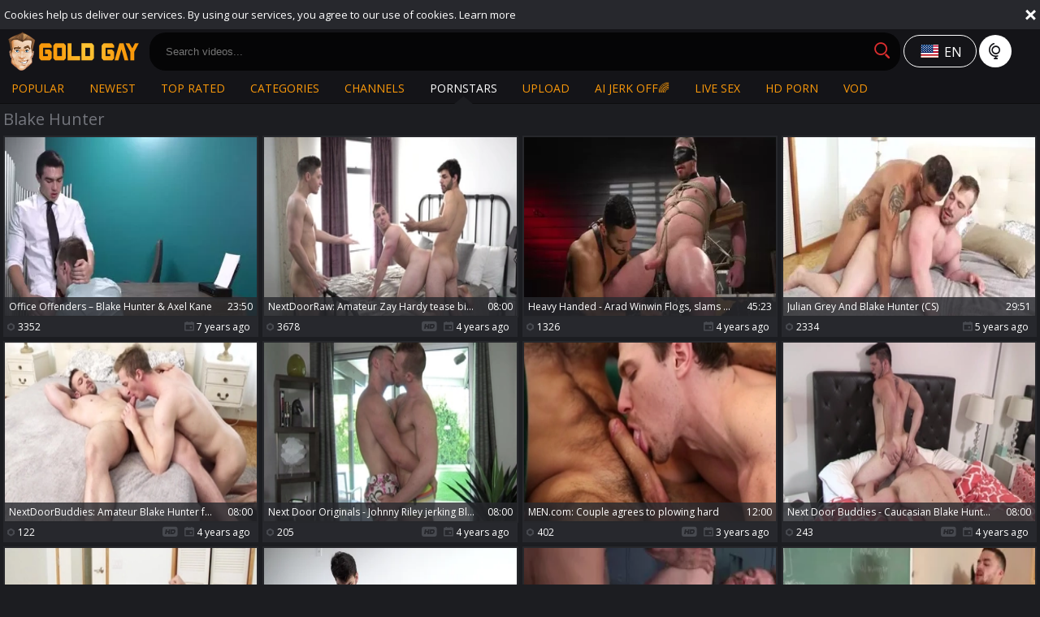

--- FILE ---
content_type: text/html; charset=UTF-8
request_url: https://www.goldgay.tv/pornstar/blake-hunter
body_size: 8302
content:
<!DOCTYPE html>
<html lang="en">
<head>
	<meta charset="utf-8">
	<meta name="referrer" content="unsafe-url">
	<meta name="viewport" content="width=device-width, initial-scale=1.0, user-scalable=no">
	<title>Blake Hunter - Gold Gay TV</title>
	<meta name="description" content="Free HD gay porn videos with Blake Hunter played the leading role. Get ready for a nasty time with Blake Hunter at Gold Gay Tube.">
	<meta name="keywords" content="gold gay, gold gay tube, gay tube, gay porn, gay male porn, hd gay porno, gay sex videos, homosexual scenes, gay xxx tube">
						<link rel="alternate" hreflang="en" href="/pornstar/blake-hunter">
			<link rel="alternate" hreflang="ru" href="/ru/pornstar/blake-hunter">
			<link rel="alternate" hreflang="de" href="/de/pornstar/blake-hunter">
			<link rel="alternate" hreflang="es" href="/es/pornstar/blake-hunter">
			<link rel="alternate" hreflang="fr" href="/fr/pornstar/blake-hunter">
			<link rel="alternate" hreflang="pt" href="/pt/pornstar/blake-hunter">
			<link rel="alternate" hreflang="it" href="/it/pornstar/blake-hunter">
			<link rel="apple-touch-icon"		sizes="57x57" 		href="/static/images/favicon/apple-icon-57x57-2c12fd80ea.png">
	<link rel="apple-touch-icon" 		sizes="60x60" 		href="/static/images/favicon/apple-icon-60x60-90989e91b1.png">
	<link rel="apple-touch-icon" 		sizes="72x72" 		href="/static/images/favicon/apple-icon-72x72-4c1441eea4.png">
	<link rel="apple-touch-icon" 		sizes="76x76" 		href="/static/images/favicon/apple-icon-76x76-c0715c5a72.png">
	<link rel="apple-touch-icon" 		sizes="114x114" 	href="/static/images/favicon/apple-icon-114x114-f5a25d14d7.png">
	<link rel="apple-touch-icon" 		sizes="120x120" 	href="/static/images/favicon/apple-icon-120x120-1901585165.png">
	<link rel="apple-touch-icon" 		sizes="144x144" 	href="/static/images/favicon/apple-icon-144x144-49ffa485c3.png">
	<link rel="apple-touch-icon" 		sizes="152x152" 	href="/static/images/favicon/apple-icon-152x152-d20d09fd35.png">
	<link rel="apple-touch-icon" 		sizes="180x180" 	href="/static/images/favicon/apple-icon-180x180-a46523c4e3.png">
	<link rel="icon" type="image/png"	sizes="192x192" 	href="/static/images/favicon/android-icon-192x192-c80201b404.png">
	<link rel="icon" type="image/png"	sizes="32x32" 		href="/static/images/favicon/favicon-32x32-c273248a41.png">
	<link rel="icon" type="image/png"	sizes="96x96" 		href="/static/images/favicon/favicon-96x96-58bc080308.png">
	<link rel="icon" type="image/png"	sizes="16x16" 		href="/static/images/favicon/favicon-16x16-cb01e83551.png">
	<link rel="manifest" href="/static/images/favicon/manifest-190307c69a.json">
		<meta name="msapplication-TileColor" content=#141418>
	<meta name="msapplication-TileImage" content="/static/images/favicon/ms-icon-144x144-49ffa485c3.png">
	<meta name="msapplication-config" content="/static/images/favicon/browserconfig-653d077300.xml">
	<meta name="theme-color" content=#141418>
	<link href='//fonts.googleapis.com/css?family=Open+Sans:300italic,400italic,600italic,700italic,800italic,400,600,700,800,300' rel='stylesheet' type='text/css'>
    <link rel="stylesheet" href="/static/style-light-3974a78aeb.css">
	<script type="text/javascript" src="https://stats.hprofits.com/advertisement.min.js"></script>
									<!-- Google tag (gtag.js) -->
<script async src="https://www.googletagmanager.com/gtag/js?id=G-NZG3V3DKE0"></script>
<script>
  window.dataLayer = window.dataLayer || [];
  function gtag(){dataLayer.push(arguments);}
  gtag('js', new Date());
  function ga() {
    var args = Array.prototype.slice.call(arguments);
    if(args[1] === 'page_view') {
      var dimension = args[2] ? args[2] : {dimension1: 'other'};
      dimension['content_group'] = dimension.dimension1;
      gtag('config', 'G-NZG3V3DKE0', {
        send_page_view: false,
        content_group: dimension.dimension1
      });
      gtag('event', args[1], dimension);
      return;
    }
    gtag(args[1], args[3], {
        'event_category': args[2],
        'event_label': args[4]
    })
  }
ga('send', 'page_view', {dimension1: 'pornstar'});
window.gaId='G-NZG3V3DKE0';
</script>
		<meta name="google-site-verification" content="sI69QRMjAz60QiuKLIdymBTx8X2CiN4SklN8YBtq2YI"></head>
<body data-pp-stat="0">
	<div class="leaderboard-spot">
		
	</div>
	 <div class="b-cookie" id="ticker">
		<div class="b-cookie__body clearfix">
			<div class="b-cookie-mess f-left">
				Cookies help us deliver our services. By using our services, you agree to our use of cookies.
				<a href="/cookie-policy" target="_blank">Learn more</a>
			</div>
			<a href="#" class="b-cookie__close f-right">
				<i class="icon-close"></i>
			</a>
		</div>
	</div>
	<div class="b-root" id="b-root">
		<header class="b-header">
			<button class="b-offcanvas-open js-offcanvas-button">
				<i class="icon-menu"></i>
			</button>
			<button class="b-offcanvas-open b-offcanvas-open--search js-search-button">
				<i class="icon-search"></i>
			</button>
			<div class="b-header__first-row">
				<div class="b-header__logo">
					<a class="b-logo" href="/" title="Gay Male Porn Tube - Free Gay Videos - Gold Gay TV" target="_self"><img src="/static/images/logo-dd740cd8f8.png" alt="Gay Male Porn Tube - Free Gay Videos - Gold Gay TV"></a>
				</div>
				<div class="b-header__search js-mobile-search">
					<form id="search" class="b-search js-search" name="search_form" method="get" action="/search/-query-">
						<input
							type="text"
							value=""
							name="query"
							placeholder="Search videos..."
							autocomplete="off"
							data-url-search="/search-suggestions/-query-"
							class="b-search__input js-search-input"
						>
						<button class="b-search__submit f-left" id="search-button">
							<i class="icon-search"></i>
						</button>
						<button class="b-search__close js-search-close">
							<i class="icon-close"></i>
						</button>
						<div class="b-search-suggestions js-search-suggestions is-hidden" id="search-dropdown" data-loader-text="Loading"></div>
					</form>
				</div>
				<div class="b-tools">
					<div class="b-dropdown--icon">
						<div class="b-dropdown">
							<a class="b-dropdown__selected js-dropdown dropdown-button b-icon-button b-icon-button--w145" data-activates='dropdown'>
								<i class="icon-flag-en icon-selected-lang"></i>
																<div>en</div>
							</a>
							<div class="b-dropdown__select dropdown-content js-lang-switcher" id="dropdown">
								<ul>
																	<li>
										<a
											href="/ru/pornstar/blake-hunter"
											class="js-lang"
											data-lang="ru"
											title="Switch to Russian"
										>
											<i class="icon-flag-ru"></i>
											<span>Ru</span>
										</a>
									</li>
																	<li>
										<a
											href="/de/pornstar/blake-hunter"
											class="js-lang"
											data-lang="de"
											title="Switch to German"
										>
											<i class="icon-flag-de"></i>
											<span>De</span>
										</a>
									</li>
																	<li>
										<a
											href="/es/pornstar/blake-hunter"
											class="js-lang"
											data-lang="es"
											title="Switch to Spanish"
										>
											<i class="icon-flag-es"></i>
											<span>Es</span>
										</a>
									</li>
																	<li>
										<a
											href="/fr/pornstar/blake-hunter"
											class="js-lang"
											data-lang="fr"
											title="Switch to French"
										>
											<i class="icon-flag-fr"></i>
											<span>Fr</span>
										</a>
									</li>
																	<li>
										<a
											href="/pt/pornstar/blake-hunter"
											class="js-lang"
											data-lang="pt"
											title="Switch to Portuguese"
										>
											<i class="icon-flag-pt"></i>
											<span>Pt</span>
										</a>
									</li>
																	<li>
										<a
											href="/it/pornstar/blake-hunter"
											class="js-lang"
											data-lang="it"
											title="Switch to Italian"
										>
											<i class="icon-flag-it"></i>
											<span>It</span>
										</a>
									</li>
																</ul>
							</div>
						</div>
						<i class="icon-globe"></i>
					</div>
				</div>
			</div>
			<div class="b-header__second-row">
								<nav class="b-main-nav b-header__nav">
					<a href="/" target="_self" class="b-main-nav__link " title="Popular">Popular</a>
					<a href="/newest" target="_self" class="b-main-nav__link " title="Newest">Newest</a>
					<a href="/top-rated" target="_self" class="b-main-nav__link " title="Top rated">Top rated</a>
										<a href="/categories" target="_self" class="b-main-nav__link " title="Categories">Categories</a>
										<a href="/premium-porn" target="_self" class="b-main-nav__link " title="Channels">Channels</a>
										<a href="/pornstars" target="_self" class="b-main-nav__link is-active" title="Pornstars">Pornstars</a>
					<a href="/upload" class="b-main-nav__link " title="Upload">
						Upload
					</a>
					<a href="https://wolf-327b.com/resource?zones=300" target="_blank" rel="nofollow" class="b-main-nav__link b-main-nav__link--mi js-menu-random js-hp-tl" data-spot="MI1" data-banner-id="">
    AI JERK OFF🌈
</a>

<a href="https://wolf-327b.com/resource?zones=301" target="_blank" rel="nofollow" class="b-main-nav__link b-main-nav__link--mi js-menu-random active js-hp-tl" data-spot="MI2" data-banner-id="">
    Live Sex
</a>

<a href="https://wolf-327b.com/resource?zones=302" target="_blank" rel="nofollow" class="b-main-nav__link b-main-nav__link--mi js-menu-random js-hp-tl" data-spot="MI3" data-banner-id="">
    HD Porn
</a>

<a href="https://fhgte.com/gay?utm_campaign=ai.CxY&utm_content=mi4" target="_blank" rel="nofollow" class="b-main-nav__link b-main-nav__link--mi js-menu-random js-hp-tl" data-spot="MI4" data-banner-id="">
    VOD
</a>

				</nav>
			</div>
		</header>

		<section class="row">
		<div class="b-mobile-spots header-spot header-random"><div data-hp-id="97" data-hp-zone></div></div>			<div class="" id="main">
										<div class="wrapper clearfix">
					<div class="b-head margin-10b margin-5t f-left">
						<h1>Blake Hunter</h1>
					</div>
									</div>
										<div class="wrapper">
					<div
						id="galleries"
						class="b-thumb-list js-gallery-list"
						data-infinite-scroll="1"
						data-infinite-scroll-url="/pornstar/blake-hunter?page=-page-"
						data-page="1"
					>
						    <template id="pornstar-data-template">
                    &quot;Blake Hunter&quot;
            </template>

			<div class="b-thumb-list__wrap">
									<div class="b-thumb-item js-thumb">
				<div>
					<a
						class="js-gallery-stats"
						href="/movies/1458881/office-offenders-blake-hunter-axel-kane"
						data-position="1"
						data-gallery-id="1458881"
						data-thumb-id="8485441"
						title="Office Offenders – Blake Hunter &amp; Axel Kane"
						target="_blank"
						data-vp-track
						data-gtid="2928103_2"
					>
						<div class="b-thumb-item__img">
							<picture class="js-gallery-img">
																	<source type="image/webp" srcset="https://icdn05.goldgay.tv/58563/2928103_2.webp">
																	<source type="image/jpeg" srcset="https://icdn05.goldgay.tv/58563/2928103_2.jpg">
																<img loading="lazy" data-src="https://icdn05.goldgay.tv/58563/2928103_2.jpg" width="480" height="320" alt="Office Offenders – Blake Hunter &amp; Axel Kane">
							</picture>
							<div class="b-thumb-item__img-info">
								<h3 class="b-thumb-item__title js-gallery-title">Office Offenders – Blake Hunter &amp; Axel Kane</h3>
								<span class="b-thumb-item__time js-gallery-duration">23:50</span>
							</div>
						</div>
						<table class="b-thumb-item__info">
							<tr>
								<td class="c-views">
									<i class="icon-eye"></i>
									3352
								</td>
								<td class="c-date">
																		<i class="icon-calendar"></i> 7 years ago
								</td>
							</tr>
						</table>
					</a>
									</div>
			</div>
										<div class="b-thumb-item js-thumb">
				<div>
					<a
						class="js-gallery-stats"
						href="/movies/2391611/nextdoorraw-amateur-zay-hardy-tease-big-dick"
						data-position="2"
						data-gallery-id="2391611"
						data-thumb-id="13503091"
						title="NextDoorRaw: Amateur Zay Hardy tease big dick"
						target="_blank"
						data-vp-track
						data-gtid="3_3169414_8"
					>
						<div class="b-thumb-item__img">
							<picture class="js-gallery-img">
																	<source type="image/webp" srcset="https://icdn05.goldgay.tv/63389/3_3169414_8.webp">
																	<source type="image/jpeg" srcset="https://icdn05.goldgay.tv/63389/3_3169414_8.jpg">
																<img loading="lazy" data-src="https://icdn05.goldgay.tv/63389/3_3169414_8.jpg" width="480" height="320" alt="NextDoorRaw: Amateur Zay Hardy tease big dick">
							</picture>
							<div class="b-thumb-item__img-info">
								<h3 class="b-thumb-item__title js-gallery-title">NextDoorRaw: Amateur Zay Hardy tease big dick</h3>
								<span class="b-thumb-item__time js-gallery-duration">08:00</span>
							</div>
						</div>
						<table class="b-thumb-item__info">
							<tr>
								<td class="c-views">
									<i class="icon-eye"></i>
									3678
								</td>
								<td class="c-date">
																		<i class="icon-hd"></i>
																		<i class="icon-calendar"></i> 4 years ago
								</td>
							</tr>
						</table>
					</a>
									</div>
			</div>
										<div class="b-thumb-item js-thumb">
				<div>
					<a
						class="js-gallery-stats"
						href="/movies/2471521/heavy-handed-arad-winwin-flogs-slams-and-fists-blake-hunter"
						data-position="3"
						data-gallery-id="2471521"
						data-thumb-id="14138611"
						title="heavy Handed - Arad Winwin Flogs, slams And Fists Blake Hunter"
						target="_blank"
						data-vp-track
						data-gtid="3183294_4"
					>
						<div class="b-thumb-item__img">
							<picture class="js-gallery-img">
																	<source type="image/webp" srcset="https://icdn05.goldgay.tv/63666/3183294_4.webp">
																	<source type="image/jpeg" srcset="https://icdn05.goldgay.tv/63666/3183294_4.jpg">
																<img loading="lazy" data-src="https://icdn05.goldgay.tv/63666/3183294_4.jpg" width="480" height="320" alt="heavy Handed - Arad Winwin Flogs, slams And Fists Blake Hunter">
							</picture>
							<div class="b-thumb-item__img-info">
								<h3 class="b-thumb-item__title js-gallery-title">heavy Handed - Arad Winwin Flogs, slams And Fists Blake Hunter</h3>
								<span class="b-thumb-item__time js-gallery-duration">45:23</span>
							</div>
						</div>
						<table class="b-thumb-item__info">
							<tr>
								<td class="c-views">
									<i class="icon-eye"></i>
									1326
								</td>
								<td class="c-date">
																		<i class="icon-calendar"></i> 4 years ago
								</td>
							</tr>
						</table>
					</a>
									</div>
			</div>
										<div class="b-thumb-item js-thumb">
				<div>
					<a
						class="js-gallery-stats"
						href="/movies/2109361/julian-grey-and-blake-hunter-cs"
						data-position="4"
						data-gallery-id="2109361"
						data-thumb-id="11789811"
						title="Julian Grey And Blake Hunter (CS)"
						target="_blank"
						data-vp-track
						data-gtid="3125539_8"
					>
						<div class="b-thumb-item__img">
							<picture class="js-gallery-img">
																	<source type="image/webp" srcset="https://icdn05.goldgay.tv/62511/3125539_8.webp">
																	<source type="image/jpeg" srcset="https://icdn05.goldgay.tv/62511/3125539_8.jpg">
																<img loading="lazy" data-src="https://icdn05.goldgay.tv/62511/3125539_8.jpg" width="480" height="320" alt="Julian Grey And Blake Hunter (CS)">
							</picture>
							<div class="b-thumb-item__img-info">
								<h3 class="b-thumb-item__title js-gallery-title">Julian Grey And Blake Hunter (CS)</h3>
								<span class="b-thumb-item__time js-gallery-duration">29:51</span>
							</div>
						</div>
						<table class="b-thumb-item__info">
							<tr>
								<td class="c-views">
									<i class="icon-eye"></i>
									2334
								</td>
								<td class="c-date">
																		<i class="icon-calendar"></i> 5 years ago
								</td>
							</tr>
						</table>
					</a>
									</div>
			</div>
										<div class="b-thumb-item js-thumb">
				<div>
					<a
						class="js-gallery-stats"
						href="/movies/2358971/nextdoorbuddies-amateur-blake-hunter-feels-up-to-hard-ramming"
						data-position="5"
						data-gallery-id="2358971"
						data-thumb-id="13208551"
						title="NextDoorBuddies: Amateur Blake Hunter feels up to hard ramming"
						target="_blank"
						data-vp-track
						data-gtid="1_3169260_9"
					>
						<div class="b-thumb-item__img">
							<picture class="js-gallery-img">
																	<source type="image/webp" srcset="https://icdn05.goldgay.tv/63386/1_3169260_9.webp">
																	<source type="image/jpeg" srcset="https://icdn05.goldgay.tv/63386/1_3169260_9.jpg">
																<img loading="lazy" data-src="https://icdn05.goldgay.tv/63386/1_3169260_9.jpg" width="480" height="320" alt="NextDoorBuddies: Amateur Blake Hunter feels up to hard ramming">
							</picture>
							<div class="b-thumb-item__img-info">
								<h3 class="b-thumb-item__title js-gallery-title">NextDoorBuddies: Amateur Blake Hunter feels up to hard ramming</h3>
								<span class="b-thumb-item__time js-gallery-duration">08:00</span>
							</div>
						</div>
						<table class="b-thumb-item__info">
							<tr>
								<td class="c-views">
									<i class="icon-eye"></i>
									122
								</td>
								<td class="c-date">
																		<i class="icon-hd"></i>
																		<i class="icon-calendar"></i> 4 years ago
								</td>
							</tr>
						</table>
					</a>
									</div>
			</div>
										<div class="b-thumb-item js-thumb">
				<div>
					<a
						class="js-gallery-stats"
						href="/movies/2379231/next-door-originals-johnny-riley-jerking-blake-hunter"
						data-position="6"
						data-gallery-id="2379231"
						data-thumb-id="13394561"
						title="Next Door Originals - Johnny Riley jerking Blake Hunter"
						target="_blank"
						data-vp-track
						data-gtid="1_3169426_9"
					>
						<div class="b-thumb-item__img">
							<picture class="js-gallery-img">
																	<source type="image/webp" srcset="https://icdn05.goldgay.tv/63389/1_3169426_9.webp">
																	<source type="image/jpeg" srcset="https://icdn05.goldgay.tv/63389/1_3169426_9.jpg">
																<img loading="lazy" data-src="https://icdn05.goldgay.tv/63389/1_3169426_9.jpg" width="480" height="320" alt="Next Door Originals - Johnny Riley jerking Blake Hunter">
							</picture>
							<div class="b-thumb-item__img-info">
								<h3 class="b-thumb-item__title js-gallery-title">Next Door Originals - Johnny Riley jerking Blake Hunter</h3>
								<span class="b-thumb-item__time js-gallery-duration">08:00</span>
							</div>
						</div>
						<table class="b-thumb-item__info">
							<tr>
								<td class="c-views">
									<i class="icon-eye"></i>
									205
								</td>
								<td class="c-date">
																		<i class="icon-hd"></i>
																		<i class="icon-calendar"></i> 4 years ago
								</td>
							</tr>
						</table>
					</a>
									</div>
			</div>
										<div class="b-thumb-item js-thumb">
				<div>
					<a
						class="js-gallery-stats"
						href="/movies/2686761/men-com-couple-agrees-to-plowing-hard"
						data-position="7"
						data-gallery-id="2686761"
						data-thumb-id="15813121"
						title="MEN.com: Couple agrees to plowing hard"
						target="_blank"
						data-vp-track
						data-gtid="1_3362261_6"
					>
						<div class="b-thumb-item__img">
							<picture class="js-gallery-img">
																	<source type="image/webp" srcset="https://icdn05.goldgay.tv/67246/1_3362261_6.webp">
																	<source type="image/jpeg" srcset="https://icdn05.goldgay.tv/67246/1_3362261_6.jpg">
																<img loading="lazy" data-src="https://icdn05.goldgay.tv/67246/1_3362261_6.jpg" width="480" height="320" alt="MEN.com: Couple agrees to plowing hard">
							</picture>
							<div class="b-thumb-item__img-info">
								<h3 class="b-thumb-item__title js-gallery-title">MEN.com: Couple agrees to plowing hard</h3>
								<span class="b-thumb-item__time js-gallery-duration">12:00</span>
							</div>
						</div>
						<table class="b-thumb-item__info">
							<tr>
								<td class="c-views">
									<i class="icon-eye"></i>
									402
								</td>
								<td class="c-date">
																		<i class="icon-hd"></i>
																		<i class="icon-calendar"></i> 3 years ago
								</td>
							</tr>
						</table>
					</a>
									</div>
			</div>
										<div class="b-thumb-item js-thumb">
				<div>
					<a
						class="js-gallery-stats"
						href="/movies/2366301/next-door-buddies-caucasian-blake-hunter-rimming"
						data-position="8"
						data-gallery-id="2366301"
						data-thumb-id="13274711"
						title="Next Door Buddies - Caucasian Blake Hunter rimming"
						target="_blank"
						data-vp-track
						data-gtid="3_3169227_7"
					>
						<div class="b-thumb-item__img">
							<picture class="js-gallery-img">
																	<source type="image/webp" srcset="https://icdn05.goldgay.tv/63385/3_3169227_7.webp">
																	<source type="image/jpeg" srcset="https://icdn05.goldgay.tv/63385/3_3169227_7.jpg">
																<img loading="lazy" data-src="https://icdn05.goldgay.tv/63385/3_3169227_7.jpg" width="480" height="320" alt="Next Door Buddies - Caucasian Blake Hunter rimming">
							</picture>
							<div class="b-thumb-item__img-info">
								<h3 class="b-thumb-item__title js-gallery-title">Next Door Buddies - Caucasian Blake Hunter rimming</h3>
								<span class="b-thumb-item__time js-gallery-duration">08:00</span>
							</div>
						</div>
						<table class="b-thumb-item__info">
							<tr>
								<td class="c-views">
									<i class="icon-eye"></i>
									243
								</td>
								<td class="c-date">
																		<i class="icon-hd"></i>
																		<i class="icon-calendar"></i> 4 years ago
								</td>
							</tr>
						</table>
					</a>
									</div>
			</div>
										<div class="b-thumb-item js-thumb">
				<div>
					<a
						class="js-gallery-stats"
						href="/movies/2383211/nextdoorraw-caucasian-julian-grey-facial"
						data-position="9"
						data-gallery-id="2383211"
						data-thumb-id="13429271"
						title="NextDoorRaw - Caucasian Julian Grey facial"
						target="_blank"
						data-vp-track
						data-gtid="1_3169436_9"
					>
						<div class="b-thumb-item__img">
							<picture class="js-gallery-img">
																	<source type="image/webp" srcset="https://icdn05.goldgay.tv/63389/1_3169436_9.webp">
																	<source type="image/jpeg" srcset="https://icdn05.goldgay.tv/63389/1_3169436_9.jpg">
																<img loading="lazy" data-src="https://icdn05.goldgay.tv/63389/1_3169436_9.jpg" width="480" height="320" alt="NextDoorRaw - Caucasian Julian Grey facial">
							</picture>
							<div class="b-thumb-item__img-info">
								<h3 class="b-thumb-item__title js-gallery-title">NextDoorRaw - Caucasian Julian Grey facial</h3>
								<span class="b-thumb-item__time js-gallery-duration">08:00</span>
							</div>
						</div>
						<table class="b-thumb-item__info">
							<tr>
								<td class="c-views">
									<i class="icon-eye"></i>
									119
								</td>
								<td class="c-date">
																		<i class="icon-hd"></i>
																		<i class="icon-calendar"></i> 4 years ago
								</td>
							</tr>
						</table>
					</a>
									</div>
			</div>
										    <div class="b-thumb-item js-thumb-item js-thumb placeholder">
    <div>
        <a
                href=""
                title=""
                target="_blank"
                rel="nofollow noindex"
        >
            <div class="b-thumb-item__img">
                                <div class="b-thumb-item__img-info">
                    <h3 class="b-thumb-item__title js-gallery-title"></h3>
                    <span class="b-thumb-item__time js-gallery-duration"></span>
                </div>
            </div>
            <table class="b-thumb-item__info">
                <tr>
                    <td class="c-views">
                        <i class="icon-eye"></i>
                        
                    </td>
                    <td class="c-date">
                        <i class="icon-hd"></i>
                        <i class="icon-calendar"></i> 
                    </td>
                </tr>
            </table>
        </a>
    </div>
</div>

    <script>
    window.tubeDomain = 'goldgay.tv'
    window.myQueryFunction = function() {
        const availableFields = ['pornstars', 'categories', 'channel', 'tags', 'title', 'studio'];

        function matchField(navField) {
            const lowerNavField = navField.toLowerCase();
            if (availableFields.includes(lowerNavField)) {
                return lowerNavField;
            }
            if (lowerNavField === 'studios' ||
                lowerNavField === 'channels' ||
                lowerNavField === 'premium-channels' ||
                lowerNavField === 'channels-list' ||
                lowerNavField === 'premium-porn' ||
                lowerNavField === 'paysites-list' ||
                lowerNavField === 'channels-index') {
                return ['channel', 'studio'];
            }

            if (lowerNavField === 'category' ||
                lowerNavField === 'cats' ||
                lowerNavField.includes('cats') ||
                lowerNavField.includes('cat') ||
                lowerNavField.includes("c=")){
                return 'categories'
            }

            if (lowerNavField === 'pornstar' ||
                lowerNavField.includes('p=')){
                return 'pornstars'
            }

            return 'title';
        }

        function getTemplateObject(templateId) {
            const template = document.getElementById(templateId);
            if (template) {
                try {
                    const templateData = template.innerHTML.trim();
                    return templateData ? JSON.parse(templateData) : null;
                } catch (error) {
                    console.error(`Error parsing JSON from template ${templateId}:`, error);
                    return null;
                }
            }
            return null;
        }

        const pageField = window.location.pathname.split('/')[1] || '';

        let matchedField = matchField(pageField);

        const tagsGalleryData = getTemplateObject('galleryTags-data-template');
        const channelGalleryData = getTemplateObject('galleryChannel-data-template');

        const pornstarListingData = getTemplateObject('pornstar-data-template');
        const channelListingData = getTemplateObject('channel-data-template');
        const categoryListingData = getTemplateObject('category-data-template');

        const listingDataTitles = [pornstarListingData, channelListingData, categoryListingData]

        let query = '';
        let fields = [matchedField];

        if (channelGalleryData && Object.keys(channelGalleryData).length > 0 && channelGalleryData.title) {
            query = channelGalleryData.title.toLowerCase();
            fields = ['channel', 'studio'];
        }
        else if (tagsGalleryData && Array.isArray(tagsGalleryData) && tagsGalleryData.length > 0) {
            query = tagsGalleryData.map(tag => tag.title.toLowerCase()).toString()
            fields = ['tags'];
        }

        const activeListing = listingDataTitles.find((listingTitle) => listingTitle);
        if (activeListing){
            query = activeListing.toLowerCase()
        }
        return { query, fields };
    };

    window.getPatinationNum = function () {
        const selectedElement = document.querySelector('.b-pagination__selected span');
        return selectedElement ? selectedElement.textContent : null;
    }

    window.getOrderBy = function (){
        const newestPage = window.location.pathname.split('/')[1] || '';
        const newestRoutes = ["newest", "new"]
        return newestRoutes.includes(newestPage) ? "newest": null
    }


    function generateAdContent(video, formatDuration, timeAgo, rating) {
        return `
            <div class="b-thumb-item js-thumb-item js-thumb ">
    <div>
        <a
                href="${video.galleryUrl}"
                title="${video.title}"
                target="_blank"
                rel="nofollow noindex"
        >
            <div class="b-thumb-item__img">
                                    <picture class="js-gallery-img">
                        <source srcset="${video.thumbUrl}">
                        <img loading="lazy" data-src="${video.thumbUrl}" width="480" height="320" alt="${video.title}">
                    </picture>
                                <div class="b-thumb-item__img-info">
                    <h3 class="b-thumb-item__title js-gallery-title">${video.title}</h3>
                    <span class="b-thumb-item__time js-gallery-duration">${formatDuration(video.duration)}</span>
                </div>
            </div>
            <table class="b-thumb-item__info">
                <tr>
                    <td class="c-views">
                        <i class="icon-eye"></i>
                        ${video.views}
                    </td>
                    <td class="c-date">
                        <i class="icon-hd"></i>
                        <i class="icon-calendar"></i> ${timeAgo(video.publishedAt)}
                    </td>
                </tr>
            </table>
        </a>
    </div>
</div>
        `;
    }
</script>    <script type="text/javascript" src="https://cdn26121759.ahacdn.me/native4/main.js"></script>
<script class="ad-script">
    (function () {
        const nativeAdTrade = NativeAdTrade.getInstance({
            currentScriptName: "ad-script",
            getSearchQuery: window.myQueryFunction,
            getPaginationNum: window.getPatinationNum,
            orderBy: window.getOrderBy,
            quantity: 1,
            getParams: {
                utm_campaign: 'instream-native',
                utm_source: window.tubeDomain
            },
            tubeUrl: 'gayporn.com',
            galleryUrlTemplate: "https://www.gayporn.xxx/video/titleUrl",
            renderCallback: (video, formatDuration, timeAgo, rating) => {
                const adContent = generateAdContent(video, formatDuration, timeAgo, rating);
                const placeholder = document.querySelector('.placeholder');
                if (placeholder) {
                    placeholder.remove()
                }
                return adContent;
            },
        });
        nativeAdTrade.then((instance) => instance.loadVideos());
    }());
</script>
										<div class="b-thumb-item js-thumb">
				<div>
					<a
						class="js-gallery-stats"
						href="/movies/1527631/seal-team-sex-bunch-love"
						data-position="10"
						data-gallery-id="1527631"
						data-thumb-id="8867966"
						title="Seal Team Sex - bunch Love"
						target="_blank"
						data-vp-track
						data-gtid="2_2958184_10"
					>
						<div class="b-thumb-item__img">
							<picture class="js-gallery-img">
																	<source type="image/webp" srcset="https://icdn05.goldgay.tv/59164/2_2958184_10.webp">
																	<source type="image/jpeg" srcset="https://icdn05.goldgay.tv/59164/2_2958184_10.jpg">
																<img loading="lazy" data-src="https://icdn05.goldgay.tv/59164/2_2958184_10.jpg" width="480" height="320" alt="Seal Team Sex - bunch Love">
							</picture>
							<div class="b-thumb-item__img-info">
								<h3 class="b-thumb-item__title js-gallery-title">Seal Team Sex - bunch Love</h3>
								<span class="b-thumb-item__time js-gallery-duration">10:00</span>
							</div>
						</div>
						<table class="b-thumb-item__info">
							<tr>
								<td class="c-views">
									<i class="icon-eye"></i>
									62
								</td>
								<td class="c-date">
																		<i class="icon-hd"></i>
																		<i class="icon-calendar"></i> 6 years ago
								</td>
							</tr>
						</table>
					</a>
									</div>
			</div>
										<div class="b-thumb-item js-thumb">
				<div>
					<a
						class="js-gallery-stats"
						href="/movies/1535336/hunting-beaux-beaux-banks-blake-hunter-african-hump"
						data-position="11"
						data-gallery-id="1535336"
						data-thumb-id="8932036"
						title="Hunting Beaux - Beaux Banks, Blake Hunter African Hump"
						target="_blank"
						data-vp-track
						data-gtid="2_2959513_1"
					>
						<div class="b-thumb-item__img">
							<picture class="js-gallery-img">
																	<source type="image/webp" srcset="https://icdn05.goldgay.tv/59191/2_2959513_1.webp">
																	<source type="image/jpeg" srcset="https://icdn05.goldgay.tv/59191/2_2959513_1.jpg">
																<img loading="lazy" data-src="https://icdn05.goldgay.tv/59191/2_2959513_1.jpg" width="480" height="320" alt="Hunting Beaux - Beaux Banks, Blake Hunter African Hump">
							</picture>
							<div class="b-thumb-item__img-info">
								<h3 class="b-thumb-item__title js-gallery-title">Hunting Beaux - Beaux Banks, Blake Hunter African Hump</h3>
								<span class="b-thumb-item__time js-gallery-duration">10:00</span>
							</div>
						</div>
						<table class="b-thumb-item__info">
							<tr>
								<td class="c-views">
									<i class="icon-eye"></i>
									77
								</td>
								<td class="c-date">
																		<i class="icon-hd"></i>
																		<i class="icon-calendar"></i> 6 years ago
								</td>
							</tr>
						</table>
					</a>
									</div>
			</div>
										<div class="b-thumb-item js-thumb">
				<div>
					<a
						class="js-gallery-stats"
						href="/movies/1535361/poolside-cruising-justin-matthews-will-braun-ass-nail"
						data-position="12"
						data-gallery-id="1535361"
						data-thumb-id="8932301"
						title="Poolside Cruising - Justin Matthews &amp; Will Braun ass Nail"
						target="_blank"
						data-vp-track
						data-gtid="2_2959520_5"
					>
						<div class="b-thumb-item__img">
							<picture class="js-gallery-img">
																	<source type="image/webp" srcset="https://icdn05.goldgay.tv/59191/2_2959520_5.webp">
																	<source type="image/jpeg" srcset="https://icdn05.goldgay.tv/59191/2_2959520_5.jpg">
																<img loading="lazy" data-src="https://icdn05.goldgay.tv/59191/2_2959520_5.jpg" width="480" height="320" alt="Poolside Cruising - Justin Matthews &amp; Will Braun ass Nail">
							</picture>
							<div class="b-thumb-item__img-info">
								<h3 class="b-thumb-item__title js-gallery-title">Poolside Cruising - Justin Matthews &amp; Will Braun ass Nail</h3>
								<span class="b-thumb-item__time js-gallery-duration">10:00</span>
							</div>
						</div>
						<table class="b-thumb-item__info">
							<tr>
								<td class="c-views">
									<i class="icon-eye"></i>
									64
								</td>
								<td class="c-date">
																		<i class="icon-hd"></i>
																		<i class="icon-calendar"></i> 6 years ago
								</td>
							</tr>
						</table>
					</a>
									</div>
			</div>
										<div class="b-thumb-item js-thumb">
				<div>
					<a
						class="js-gallery-stats"
						href="/movies/2356361/nextdoorbuddies-brunette-axel-kane-jerking-blake-hunter"
						data-position="13"
						data-gallery-id="2356361"
						data-thumb-id="13185171"
						title="NextDoorBuddies: Brunette Axel Kane jerking Blake Hunter"
						target="_blank"
						data-vp-track
						data-gtid="1_3169236_3"
					>
						<div class="b-thumb-item__img">
							<picture class="js-gallery-img">
																	<source type="image/webp" srcset="https://icdn05.goldgay.tv/63385/1_3169236_3.webp">
																	<source type="image/jpeg" srcset="https://icdn05.goldgay.tv/63385/1_3169236_3.jpg">
																<img loading="lazy" data-src="https://icdn05.goldgay.tv/63385/1_3169236_3.jpg" width="480" height="320" alt="NextDoorBuddies: Brunette Axel Kane jerking Blake Hunter">
							</picture>
							<div class="b-thumb-item__img-info">
								<h3 class="b-thumb-item__title js-gallery-title">NextDoorBuddies: Brunette Axel Kane jerking Blake Hunter</h3>
								<span class="b-thumb-item__time js-gallery-duration">08:00</span>
							</div>
						</div>
						<table class="b-thumb-item__info">
							<tr>
								<td class="c-views">
									<i class="icon-eye"></i>
									104
								</td>
								<td class="c-date">
																		<i class="icon-hd"></i>
																		<i class="icon-calendar"></i> 4 years ago
								</td>
							</tr>
						</table>
					</a>
									</div>
			</div>
										<div class="b-thumb-item js-thumb">
				<div>
					<a
						class="js-gallery-stats"
						href="/movies/1527666/seal-team-sex-blake-hunter-muscle-hook-up"
						data-position="14"
						data-gallery-id="1527666"
						data-thumb-id="8868371"
						title="Seal Team Sex - Blake Hunter Muscle Hook up"
						target="_blank"
						data-vp-track
						data-gtid="3_2958191_2"
					>
						<div class="b-thumb-item__img">
							<picture class="js-gallery-img">
																	<source type="image/webp" srcset="https://icdn05.goldgay.tv/59164/3_2958191_2.webp">
																	<source type="image/jpeg" srcset="https://icdn05.goldgay.tv/59164/3_2958191_2.jpg">
																<img loading="lazy" data-src="https://icdn05.goldgay.tv/59164/3_2958191_2.jpg" width="480" height="320" alt="Seal Team Sex - Blake Hunter Muscle Hook up">
							</picture>
							<div class="b-thumb-item__img-info">
								<h3 class="b-thumb-item__title js-gallery-title">Seal Team Sex - Blake Hunter Muscle Hook up</h3>
								<span class="b-thumb-item__time js-gallery-duration">10:00</span>
							</div>
						</div>
						<table class="b-thumb-item__info">
							<tr>
								<td class="c-views">
									<i class="icon-eye"></i>
									31
								</td>
								<td class="c-date">
																		<i class="icon-hd"></i>
																		<i class="icon-calendar"></i> 6 years ago
								</td>
							</tr>
						</table>
					</a>
									</div>
			</div>
										<div class="b-thumb-item js-thumb">
				<div>
					<a
						class="js-gallery-stats"
						href="/movies/2896459/falcon-studios-hot-tubbing-hoarfrost-holes"
						data-position="15"
						data-gallery-id="2896459"
						data-thumb-id="18268065"
						title="Falcon Studios: Hot Tubbing Hoarfrost Holes"
						target="_blank"
						data-vp-track
						data-gtid="4000672_18"
					>
						<div class="b-thumb-item__img">
							<picture class="js-gallery-img">
																	<source type="image/webp" srcset="https://icdn05.goldgay.tv/80014/4000672_18.webp">
																	<source type="image/jpeg" srcset="https://icdn05.goldgay.tv/80014/4000672_18.jpg">
																<img loading="lazy" data-src="https://icdn05.goldgay.tv/80014/4000672_18.jpg" width="480" height="320" alt="Falcon Studios: Hot Tubbing Hoarfrost Holes">
							</picture>
							<div class="b-thumb-item__img-info">
								<h3 class="b-thumb-item__title js-gallery-title">Falcon Studios: Hot Tubbing Hoarfrost Holes</h3>
								<span class="b-thumb-item__time js-gallery-duration">12:00</span>
							</div>
						</div>
						<table class="b-thumb-item__info">
							<tr>
								<td class="c-views">
									<i class="icon-eye"></i>
									15
								</td>
								<td class="c-date">
																		<i class="icon-calendar"></i> 1 month ago
								</td>
							</tr>
						</table>
					</a>
									</div>
			</div>
										<div class="b-thumb-item js-thumb">
				<div>
					<a
						class="js-gallery-stats"
						href="/movies/2898321/falcon-studios-waking-up-to-wet-wanks"
						data-position="16"
						data-gallery-id="2898321"
						data-thumb-id="18297333"
						title="Falcon Studios: Waking Up to Wet Wanks"
						target="_blank"
						data-vp-track
						data-gtid="4000675_14"
					>
						<div class="b-thumb-item__img">
							<picture class="js-gallery-img">
																	<source type="image/webp" srcset="https://icdn05.goldgay.tv/80014/4000675_14.webp">
																	<source type="image/jpeg" srcset="https://icdn05.goldgay.tv/80014/4000675_14.jpg">
																<img loading="lazy" data-src="https://icdn05.goldgay.tv/80014/4000675_14.jpg" width="480" height="320" alt="Falcon Studios: Waking Up to Wet Wanks">
							</picture>
							<div class="b-thumb-item__img-info">
								<h3 class="b-thumb-item__title js-gallery-title">Falcon Studios: Waking Up to Wet Wanks</h3>
								<span class="b-thumb-item__time js-gallery-duration">11:44</span>
							</div>
						</div>
						<table class="b-thumb-item__info">
							<tr>
								<td class="c-views">
									<i class="icon-eye"></i>
									11
								</td>
								<td class="c-date">
																		<i class="icon-calendar"></i> 2 weeks ago
								</td>
							</tr>
						</table>
					</a>
									</div>
			</div>
					</div>
		<div class="b-more-thumbs">
	<div class="b-more-thumbs__list js-native-container">
		<script>window.NativeConfig = {customCount: true};</script>
<div data-hp-id="778" data-hp-zone></div>
	</div>
</div>
<div class="b-mobile-spots-wrap">
	<div class="b-mobile-spots-wrap__inner">
		<div class="b-mobile-spots footer-spot js-not-rendered-random"></div>
	</div>
</div>

<script id="footer-random-template" type="text/template">
	<div class="b-mobile-spots-wrap">
		<div class="b-mobile-spots-wrap__inner">
			<div class="b-mobile-spots footer-spot js-footer-random js-not-rendered-random"><div data-hp-id="101" data-hp-zone></div>

<style>
.b-mobile-spots,
.mobile-random.footer-spot {
  max-width: 100%;
}
.b-mobile-spots.footer-spot iframe,
.mobile-random.footer-spot iframe {
  width: 33.33%;
}
</style>
<div data-hp-id="99" data-hp-zone></div>
<div data-hp-id="100" data-hp-zone></div></div>
		</div>
	</div>
</script>		<script id="tracker-data-1" class="js-tracker" type="application/json">{"d":"goldgay.tv","rid":1,"useLocalUrl":false,"ct":"galleries","pt":"pornstar","w":"Blake Hunter"}</script>
	
					</div>
				</div>
				<div class="clear"></div>
								<div class="b-load-more margin-10b">
					<a id="load-more" class="load-more" href="#load-more" target="_self" title="More Videos" data-no-more-title="No more content">More Videos <i class="icon-loading icon-loading--double"></i></a>
				</div>
								<div class="clear"></div>
						</div>
		</section>
		<div class="b-off-canvas">
			<div class="relative">
				<div class="close-wrapper">
					<button class="b-off-canvas__close js-offcanvas-close"><i class="icon-menu_close"></i></button>
				</div>
				<div class="b-mobile-menu">
					<a href="/" class="b-mobile-menu__link " title="Popular">
						<i class="icon icon-arrow_treugl_right"></i>Popular
					</a>
					<a href="/newest" class="b-mobile-menu__link " title="Newest">
						<i class="icon icon-arrow_treugl_right"></i>Newest
					</a>
					<a href="/top-rated" class="b-mobile-menu__link " title="Top rated">
						<i class="icon icon-arrow_treugl_right"></i>Top rated
					</a>
					<a href="/categories" class="b-mobile-menu__link " title="Categories">
						<i class="icon icon-arrow_treugl_right"></i>Categories
					</a>
										<a href="/premium-porn" class="b-mobile-menu__link " title="Channels">
						<i class="icon icon-arrow_treugl_right"></i>Channels
					</a>
										<a href="/pornstars" class="b-mobile-menu__link is-active" title="Pornstars">
						<i class="icon icon-arrow_treugl_right"></i>Pornstars
					</a>
					<div class="b-tools b-tools--centered">
						<a href="/upload" class="b-upload-btn">
							<span>Upload porn</span><i class="icon-upload"></i>
						</a>
						<div class="b-dropdown--icon">
							<div class="b-dropdown">
								<a class="b-dropdown__selected js-dropdown dropdown-button b-icon-button b-icon-button--w145" data-activates='dropdown1'>
									All languages
								</a>
								<div class="b-dropdown__select dropdown-content js-lang-switcher" id="dropdown1">
									<ul>
																			<li>
											<a
												href="/ru/pornstar/blake-hunter"
												class="js-lang"
												data-lang="ru"
												title="Switch to Russian"
											>
												<i class="icon-flag-ru"></i>
												<span>Ru</span>
											</a>
										</li>
																			<li>
											<a
												href="/de/pornstar/blake-hunter"
												class="js-lang"
												data-lang="de"
												title="Switch to German"
											>
												<i class="icon-flag-de"></i>
												<span>De</span>
											</a>
										</li>
																			<li>
											<a
												href="/es/pornstar/blake-hunter"
												class="js-lang"
												data-lang="es"
												title="Switch to Spanish"
											>
												<i class="icon-flag-es"></i>
												<span>Es</span>
											</a>
										</li>
																			<li>
											<a
												href="/fr/pornstar/blake-hunter"
												class="js-lang"
												data-lang="fr"
												title="Switch to French"
											>
												<i class="icon-flag-fr"></i>
												<span>Fr</span>
											</a>
										</li>
																			<li>
											<a
												href="/pt/pornstar/blake-hunter"
												class="js-lang"
												data-lang="pt"
												title="Switch to Portuguese"
											>
												<i class="icon-flag-pt"></i>
												<span>Pt</span>
											</a>
										</li>
																			<li>
											<a
												href="/it/pornstar/blake-hunter"
												class="js-lang"
												data-lang="it"
												title="Switch to Italian"
											>
												<i class="icon-flag-it"></i>
												<span>It</span>
											</a>
										</li>
																		</ul>
								</div>
							</div>
							<i class="icon-globe"></i>
						</div>
					</div>
					<a href="/dmca" class="b-mobile-menu__link b-mobile-menu__link--foot " title="DMCA / Copyright"><i class="icon-arrow_title"></i>DMCA / Copyright</a>
					<a href="/contact-us" class="b-mobile-menu__link b-mobile-menu__link--foot " title="Contact us"><i class="icon-arrow_title"></i>Contact us</a>
					<a href="/content-removal" class="b-mobile-menu__link b-mobile-menu__link--foot " title="Content Removal"><i class="icon-arrow_title"></i>Content Removal</a>
					<a href="/cookie-policy" class="b-mobile-menu__link b-mobile-menu__link--foot " title="Cookie policy"><i class="icon-arrow_title"></i>Cookie policy</a>
					<a href="/privacy-policy" class="b-mobile-menu__link b-mobile-menu__link--foot " title="Privacy policy"><i class="icon-arrow_title"></i>Privacy policy</a>
				</div>
			</div>
		</div>
		<div class="h-footer"></div>
	</div>
	<div class="b-footer">
		<footer>
			<a href="/dmca" title="DMCA / Copyright">DMCA / Copyright</a>
			<a href="/contact-us" title="Contact us">Contact us</a>
			<a href="/content-removal" title="Content Removal">Content Removal</a>
			<a href="/cookie-policy" title="Cookie policy">Cookie policy</a>
			<a href="/privacy-policy" title="Privacy policy">Privacy policy</a>
			<a href="/upload" title="Upload">Upload</a>
		</footer>
	</div>
	<div class="b-notify js-notify-wrap is-transparent">
		<div class="relative">
			<div class="b-notify__body js-notify-template">
				<div class="b-notify__mess js-notify-mess"></div>
				<button class="b-notify__close js-notify-close">
					<i class="icon-close"></i>
				</button>
			</div>
		</div>
	</div>

	<div class="js-tube-config" data-v-update-url="https://u3.goldgay.tv/video"></div>

		<script src="/static/common-765098444f.js"></script>
	<script src="/static/home-a80925814a.js"></script>
	
				<div data-hp-id='117' data-hp-zone data-pp-new="1"></div>
<script>
  window.hpPpConfig = {
    triggerMethod: 2,
    triggerSelectors: [".js-gallery-stats", ".js-category-stats", ".js-pornstar-stats"],
    disableChrome: false,
    tabUnder: true,
    period: 86400
  };
</script>
		
		
		<script>window.hpRdrConfig = { ignoreIfNotVisible: false }</script>
<script id="hpt-rdr" data-static-path="https://cdn.wolf-327b.com" data-hpt-url="wolf-327b.com" src="https://cdn.wolf-327b.com/rdr/renderer.js" async></script>
	
			<div data-hp-id="156" data-hp-zone></div>	<script defer src="https://static.cloudflareinsights.com/beacon.min.js/vcd15cbe7772f49c399c6a5babf22c1241717689176015" integrity="sha512-ZpsOmlRQV6y907TI0dKBHq9Md29nnaEIPlkf84rnaERnq6zvWvPUqr2ft8M1aS28oN72PdrCzSjY4U6VaAw1EQ==" data-cf-beacon='{"version":"2024.11.0","token":"a2614373ebf24e35a86fb286e438f423","r":1,"server_timing":{"name":{"cfCacheStatus":true,"cfEdge":true,"cfExtPri":true,"cfL4":true,"cfOrigin":true,"cfSpeedBrain":true},"location_startswith":null}}' crossorigin="anonymous"></script>
</body>
</html>
